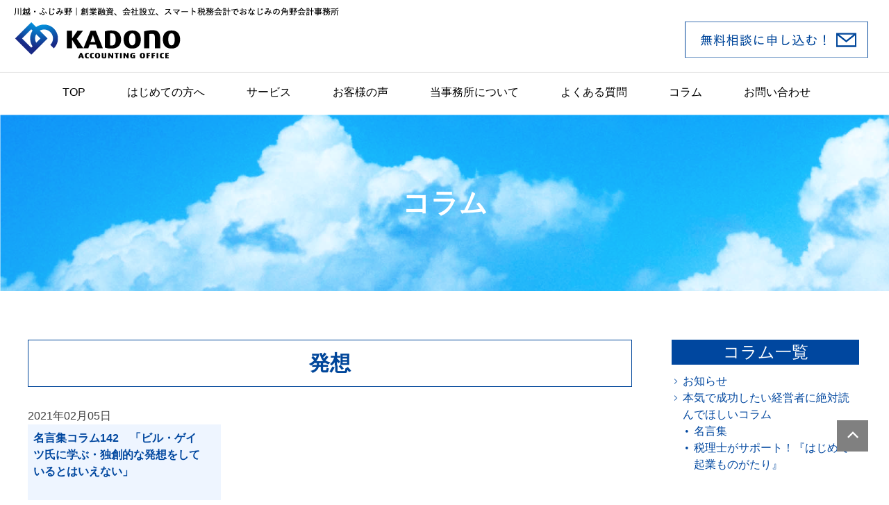

--- FILE ---
content_type: text/html; charset=UTF-8
request_url: https://kadono-kaikei.com/tag/%E7%99%BA%E6%83%B3/
body_size: 31532
content:
<!doctype html>
<html lang="ja">
<head>
	<meta charset="UTF-8">
	<meta name="viewport" content="width=device-width, initial-scale=1">
<meta property='og:locale' content='ja_JP'>
<meta property='og:type' content='website'>
<meta property='og:title' content='ふじみ野・川越｜角野会計事務所 クラウド会計'>
<meta property='og:url' content='https://kadono-kaikei.com'>
<meta property='og:description' content='ふじみ野・川越の会社設立、開業融資、クラウド会計に強い会計事務所です'>
<meta property='og:site_name' content='ふじみ野・川越｜角野会計事務所 クラウド会計'>
<meta property="og:image" content="https://kadono-kaikei.com/wp-content/themes/kaikei/img/common/KADONO-OGP.jpg">

	<link rel="shortcut icon" href="https://kadono-kaikei.com/wp-content/themes/kaikei/img/common/favicon.ico">
	<link rel="profile" href="https://gmpg.org/xfn/11">
<link href="	
https://kadono-kaikei.com/wp-content/themes/kaikei/bootstrap/css/bootstrap.min.css" rel="stylesheet">
<script src="https://ajax.googleapis.com/ajax/libs/jquery/3.5.1/jquery.min.js"></script>
    <script src="	
https://kadono-kaikei.com/wp-content/themes/kaikei/bootstrap/js/bootstrap.min.js"></script>
	<title>発想 &#8211; ふじみ野・川越｜角野会計事務所 クラウド会計</title>
<meta name='robots' content='max-image-preview:large' />
<link rel='dns-prefetch' href='//www.googletagmanager.com' />
<link rel="alternate" type="application/rss+xml" title="ふじみ野・川越｜角野会計事務所 クラウド会計 &raquo; フィード" href="https://kadono-kaikei.com/feed/" />
<link rel="alternate" type="application/rss+xml" title="ふじみ野・川越｜角野会計事務所 クラウド会計 &raquo; コメントフィード" href="https://kadono-kaikei.com/comments/feed/" />
<link rel="alternate" type="application/rss+xml" title="ふじみ野・川越｜角野会計事務所 クラウド会計 &raquo; 発想 タグのフィード" href="https://kadono-kaikei.com/tag/%e7%99%ba%e6%83%b3/feed/" />
<style id='wp-img-auto-sizes-contain-inline-css'>
img:is([sizes=auto i],[sizes^="auto," i]){contain-intrinsic-size:3000px 1500px}
/*# sourceURL=wp-img-auto-sizes-contain-inline-css */
</style>
<style id='wp-emoji-styles-inline-css'>

	img.wp-smiley, img.emoji {
		display: inline !important;
		border: none !important;
		box-shadow: none !important;
		height: 1em !important;
		width: 1em !important;
		margin: 0 0.07em !important;
		vertical-align: -0.1em !important;
		background: none !important;
		padding: 0 !important;
	}
/*# sourceURL=wp-emoji-styles-inline-css */
</style>
<style id='wp-block-library-inline-css'>
:root{--wp-block-synced-color:#7a00df;--wp-block-synced-color--rgb:122,0,223;--wp-bound-block-color:var(--wp-block-synced-color);--wp-editor-canvas-background:#ddd;--wp-admin-theme-color:#007cba;--wp-admin-theme-color--rgb:0,124,186;--wp-admin-theme-color-darker-10:#006ba1;--wp-admin-theme-color-darker-10--rgb:0,107,160.5;--wp-admin-theme-color-darker-20:#005a87;--wp-admin-theme-color-darker-20--rgb:0,90,135;--wp-admin-border-width-focus:2px}@media (min-resolution:192dpi){:root{--wp-admin-border-width-focus:1.5px}}.wp-element-button{cursor:pointer}:root .has-very-light-gray-background-color{background-color:#eee}:root .has-very-dark-gray-background-color{background-color:#313131}:root .has-very-light-gray-color{color:#eee}:root .has-very-dark-gray-color{color:#313131}:root .has-vivid-green-cyan-to-vivid-cyan-blue-gradient-background{background:linear-gradient(135deg,#00d084,#0693e3)}:root .has-purple-crush-gradient-background{background:linear-gradient(135deg,#34e2e4,#4721fb 50%,#ab1dfe)}:root .has-hazy-dawn-gradient-background{background:linear-gradient(135deg,#faaca8,#dad0ec)}:root .has-subdued-olive-gradient-background{background:linear-gradient(135deg,#fafae1,#67a671)}:root .has-atomic-cream-gradient-background{background:linear-gradient(135deg,#fdd79a,#004a59)}:root .has-nightshade-gradient-background{background:linear-gradient(135deg,#330968,#31cdcf)}:root .has-midnight-gradient-background{background:linear-gradient(135deg,#020381,#2874fc)}:root{--wp--preset--font-size--normal:16px;--wp--preset--font-size--huge:42px}.has-regular-font-size{font-size:1em}.has-larger-font-size{font-size:2.625em}.has-normal-font-size{font-size:var(--wp--preset--font-size--normal)}.has-huge-font-size{font-size:var(--wp--preset--font-size--huge)}.has-text-align-center{text-align:center}.has-text-align-left{text-align:left}.has-text-align-right{text-align:right}.has-fit-text{white-space:nowrap!important}#end-resizable-editor-section{display:none}.aligncenter{clear:both}.items-justified-left{justify-content:flex-start}.items-justified-center{justify-content:center}.items-justified-right{justify-content:flex-end}.items-justified-space-between{justify-content:space-between}.screen-reader-text{border:0;clip-path:inset(50%);height:1px;margin:-1px;overflow:hidden;padding:0;position:absolute;width:1px;word-wrap:normal!important}.screen-reader-text:focus{background-color:#ddd;clip-path:none;color:#444;display:block;font-size:1em;height:auto;left:5px;line-height:normal;padding:15px 23px 14px;text-decoration:none;top:5px;width:auto;z-index:100000}html :where(.has-border-color){border-style:solid}html :where([style*=border-top-color]){border-top-style:solid}html :where([style*=border-right-color]){border-right-style:solid}html :where([style*=border-bottom-color]){border-bottom-style:solid}html :where([style*=border-left-color]){border-left-style:solid}html :where([style*=border-width]){border-style:solid}html :where([style*=border-top-width]){border-top-style:solid}html :where([style*=border-right-width]){border-right-style:solid}html :where([style*=border-bottom-width]){border-bottom-style:solid}html :where([style*=border-left-width]){border-left-style:solid}html :where(img[class*=wp-image-]){height:auto;max-width:100%}:where(figure){margin:0 0 1em}html :where(.is-position-sticky){--wp-admin--admin-bar--position-offset:var(--wp-admin--admin-bar--height,0px)}@media screen and (max-width:600px){html :where(.is-position-sticky){--wp-admin--admin-bar--position-offset:0px}}

/*# sourceURL=wp-block-library-inline-css */
</style><style id='wp-block-group-inline-css'>
.wp-block-group{box-sizing:border-box}:where(.wp-block-group.wp-block-group-is-layout-constrained){position:relative}
/*# sourceURL=https://kadono-kaikei.com/wp-includes/blocks/group/style.min.css */
</style>
<style id='global-styles-inline-css'>
:root{--wp--preset--aspect-ratio--square: 1;--wp--preset--aspect-ratio--4-3: 4/3;--wp--preset--aspect-ratio--3-4: 3/4;--wp--preset--aspect-ratio--3-2: 3/2;--wp--preset--aspect-ratio--2-3: 2/3;--wp--preset--aspect-ratio--16-9: 16/9;--wp--preset--aspect-ratio--9-16: 9/16;--wp--preset--color--black: #000000;--wp--preset--color--cyan-bluish-gray: #abb8c3;--wp--preset--color--white: #ffffff;--wp--preset--color--pale-pink: #f78da7;--wp--preset--color--vivid-red: #cf2e2e;--wp--preset--color--luminous-vivid-orange: #ff6900;--wp--preset--color--luminous-vivid-amber: #fcb900;--wp--preset--color--light-green-cyan: #7bdcb5;--wp--preset--color--vivid-green-cyan: #00d084;--wp--preset--color--pale-cyan-blue: #8ed1fc;--wp--preset--color--vivid-cyan-blue: #0693e3;--wp--preset--color--vivid-purple: #9b51e0;--wp--preset--gradient--vivid-cyan-blue-to-vivid-purple: linear-gradient(135deg,rgb(6,147,227) 0%,rgb(155,81,224) 100%);--wp--preset--gradient--light-green-cyan-to-vivid-green-cyan: linear-gradient(135deg,rgb(122,220,180) 0%,rgb(0,208,130) 100%);--wp--preset--gradient--luminous-vivid-amber-to-luminous-vivid-orange: linear-gradient(135deg,rgb(252,185,0) 0%,rgb(255,105,0) 100%);--wp--preset--gradient--luminous-vivid-orange-to-vivid-red: linear-gradient(135deg,rgb(255,105,0) 0%,rgb(207,46,46) 100%);--wp--preset--gradient--very-light-gray-to-cyan-bluish-gray: linear-gradient(135deg,rgb(238,238,238) 0%,rgb(169,184,195) 100%);--wp--preset--gradient--cool-to-warm-spectrum: linear-gradient(135deg,rgb(74,234,220) 0%,rgb(151,120,209) 20%,rgb(207,42,186) 40%,rgb(238,44,130) 60%,rgb(251,105,98) 80%,rgb(254,248,76) 100%);--wp--preset--gradient--blush-light-purple: linear-gradient(135deg,rgb(255,206,236) 0%,rgb(152,150,240) 100%);--wp--preset--gradient--blush-bordeaux: linear-gradient(135deg,rgb(254,205,165) 0%,rgb(254,45,45) 50%,rgb(107,0,62) 100%);--wp--preset--gradient--luminous-dusk: linear-gradient(135deg,rgb(255,203,112) 0%,rgb(199,81,192) 50%,rgb(65,88,208) 100%);--wp--preset--gradient--pale-ocean: linear-gradient(135deg,rgb(255,245,203) 0%,rgb(182,227,212) 50%,rgb(51,167,181) 100%);--wp--preset--gradient--electric-grass: linear-gradient(135deg,rgb(202,248,128) 0%,rgb(113,206,126) 100%);--wp--preset--gradient--midnight: linear-gradient(135deg,rgb(2,3,129) 0%,rgb(40,116,252) 100%);--wp--preset--font-size--small: 13px;--wp--preset--font-size--medium: 20px;--wp--preset--font-size--large: 36px;--wp--preset--font-size--x-large: 42px;--wp--preset--spacing--20: 0.44rem;--wp--preset--spacing--30: 0.67rem;--wp--preset--spacing--40: 1rem;--wp--preset--spacing--50: 1.5rem;--wp--preset--spacing--60: 2.25rem;--wp--preset--spacing--70: 3.38rem;--wp--preset--spacing--80: 5.06rem;--wp--preset--shadow--natural: 6px 6px 9px rgba(0, 0, 0, 0.2);--wp--preset--shadow--deep: 12px 12px 50px rgba(0, 0, 0, 0.4);--wp--preset--shadow--sharp: 6px 6px 0px rgba(0, 0, 0, 0.2);--wp--preset--shadow--outlined: 6px 6px 0px -3px rgb(255, 255, 255), 6px 6px rgb(0, 0, 0);--wp--preset--shadow--crisp: 6px 6px 0px rgb(0, 0, 0);}:where(.is-layout-flex){gap: 0.5em;}:where(.is-layout-grid){gap: 0.5em;}body .is-layout-flex{display: flex;}.is-layout-flex{flex-wrap: wrap;align-items: center;}.is-layout-flex > :is(*, div){margin: 0;}body .is-layout-grid{display: grid;}.is-layout-grid > :is(*, div){margin: 0;}:where(.wp-block-columns.is-layout-flex){gap: 2em;}:where(.wp-block-columns.is-layout-grid){gap: 2em;}:where(.wp-block-post-template.is-layout-flex){gap: 1.25em;}:where(.wp-block-post-template.is-layout-grid){gap: 1.25em;}.has-black-color{color: var(--wp--preset--color--black) !important;}.has-cyan-bluish-gray-color{color: var(--wp--preset--color--cyan-bluish-gray) !important;}.has-white-color{color: var(--wp--preset--color--white) !important;}.has-pale-pink-color{color: var(--wp--preset--color--pale-pink) !important;}.has-vivid-red-color{color: var(--wp--preset--color--vivid-red) !important;}.has-luminous-vivid-orange-color{color: var(--wp--preset--color--luminous-vivid-orange) !important;}.has-luminous-vivid-amber-color{color: var(--wp--preset--color--luminous-vivid-amber) !important;}.has-light-green-cyan-color{color: var(--wp--preset--color--light-green-cyan) !important;}.has-vivid-green-cyan-color{color: var(--wp--preset--color--vivid-green-cyan) !important;}.has-pale-cyan-blue-color{color: var(--wp--preset--color--pale-cyan-blue) !important;}.has-vivid-cyan-blue-color{color: var(--wp--preset--color--vivid-cyan-blue) !important;}.has-vivid-purple-color{color: var(--wp--preset--color--vivid-purple) !important;}.has-black-background-color{background-color: var(--wp--preset--color--black) !important;}.has-cyan-bluish-gray-background-color{background-color: var(--wp--preset--color--cyan-bluish-gray) !important;}.has-white-background-color{background-color: var(--wp--preset--color--white) !important;}.has-pale-pink-background-color{background-color: var(--wp--preset--color--pale-pink) !important;}.has-vivid-red-background-color{background-color: var(--wp--preset--color--vivid-red) !important;}.has-luminous-vivid-orange-background-color{background-color: var(--wp--preset--color--luminous-vivid-orange) !important;}.has-luminous-vivid-amber-background-color{background-color: var(--wp--preset--color--luminous-vivid-amber) !important;}.has-light-green-cyan-background-color{background-color: var(--wp--preset--color--light-green-cyan) !important;}.has-vivid-green-cyan-background-color{background-color: var(--wp--preset--color--vivid-green-cyan) !important;}.has-pale-cyan-blue-background-color{background-color: var(--wp--preset--color--pale-cyan-blue) !important;}.has-vivid-cyan-blue-background-color{background-color: var(--wp--preset--color--vivid-cyan-blue) !important;}.has-vivid-purple-background-color{background-color: var(--wp--preset--color--vivid-purple) !important;}.has-black-border-color{border-color: var(--wp--preset--color--black) !important;}.has-cyan-bluish-gray-border-color{border-color: var(--wp--preset--color--cyan-bluish-gray) !important;}.has-white-border-color{border-color: var(--wp--preset--color--white) !important;}.has-pale-pink-border-color{border-color: var(--wp--preset--color--pale-pink) !important;}.has-vivid-red-border-color{border-color: var(--wp--preset--color--vivid-red) !important;}.has-luminous-vivid-orange-border-color{border-color: var(--wp--preset--color--luminous-vivid-orange) !important;}.has-luminous-vivid-amber-border-color{border-color: var(--wp--preset--color--luminous-vivid-amber) !important;}.has-light-green-cyan-border-color{border-color: var(--wp--preset--color--light-green-cyan) !important;}.has-vivid-green-cyan-border-color{border-color: var(--wp--preset--color--vivid-green-cyan) !important;}.has-pale-cyan-blue-border-color{border-color: var(--wp--preset--color--pale-cyan-blue) !important;}.has-vivid-cyan-blue-border-color{border-color: var(--wp--preset--color--vivid-cyan-blue) !important;}.has-vivid-purple-border-color{border-color: var(--wp--preset--color--vivid-purple) !important;}.has-vivid-cyan-blue-to-vivid-purple-gradient-background{background: var(--wp--preset--gradient--vivid-cyan-blue-to-vivid-purple) !important;}.has-light-green-cyan-to-vivid-green-cyan-gradient-background{background: var(--wp--preset--gradient--light-green-cyan-to-vivid-green-cyan) !important;}.has-luminous-vivid-amber-to-luminous-vivid-orange-gradient-background{background: var(--wp--preset--gradient--luminous-vivid-amber-to-luminous-vivid-orange) !important;}.has-luminous-vivid-orange-to-vivid-red-gradient-background{background: var(--wp--preset--gradient--luminous-vivid-orange-to-vivid-red) !important;}.has-very-light-gray-to-cyan-bluish-gray-gradient-background{background: var(--wp--preset--gradient--very-light-gray-to-cyan-bluish-gray) !important;}.has-cool-to-warm-spectrum-gradient-background{background: var(--wp--preset--gradient--cool-to-warm-spectrum) !important;}.has-blush-light-purple-gradient-background{background: var(--wp--preset--gradient--blush-light-purple) !important;}.has-blush-bordeaux-gradient-background{background: var(--wp--preset--gradient--blush-bordeaux) !important;}.has-luminous-dusk-gradient-background{background: var(--wp--preset--gradient--luminous-dusk) !important;}.has-pale-ocean-gradient-background{background: var(--wp--preset--gradient--pale-ocean) !important;}.has-electric-grass-gradient-background{background: var(--wp--preset--gradient--electric-grass) !important;}.has-midnight-gradient-background{background: var(--wp--preset--gradient--midnight) !important;}.has-small-font-size{font-size: var(--wp--preset--font-size--small) !important;}.has-medium-font-size{font-size: var(--wp--preset--font-size--medium) !important;}.has-large-font-size{font-size: var(--wp--preset--font-size--large) !important;}.has-x-large-font-size{font-size: var(--wp--preset--font-size--x-large) !important;}
/*# sourceURL=global-styles-inline-css */
</style>

<style id='classic-theme-styles-inline-css'>
/*! This file is auto-generated */
.wp-block-button__link{color:#fff;background-color:#32373c;border-radius:9999px;box-shadow:none;text-decoration:none;padding:calc(.667em + 2px) calc(1.333em + 2px);font-size:1.125em}.wp-block-file__button{background:#32373c;color:#fff;text-decoration:none}
/*# sourceURL=/wp-includes/css/classic-themes.min.css */
</style>
<link rel='stylesheet' id='kaikei-style-css' href='https://kadono-kaikei.com/wp-content/themes/kaikei/style.css?ver=1.0.0' media='all' />

<!-- Site Kit によって追加された Google タグ（gtag.js）スニペット -->
<!-- Google アナリティクス スニペット (Site Kit が追加) -->
<script src="https://www.googletagmanager.com/gtag/js?id=GT-5DGSS6BD" id="google_gtagjs-js" async></script>
<script id="google_gtagjs-js-after">
window.dataLayer = window.dataLayer || [];function gtag(){dataLayer.push(arguments);}
gtag("set","linker",{"domains":["kadono-kaikei.com"]});
gtag("js", new Date());
gtag("set", "developer_id.dZTNiMT", true);
gtag("config", "GT-5DGSS6BD");
 window._googlesitekit = window._googlesitekit || {}; window._googlesitekit.throttledEvents = []; window._googlesitekit.gtagEvent = (name, data) => { var key = JSON.stringify( { name, data } ); if ( !! window._googlesitekit.throttledEvents[ key ] ) { return; } window._googlesitekit.throttledEvents[ key ] = true; setTimeout( () => { delete window._googlesitekit.throttledEvents[ key ]; }, 5 ); gtag( "event", name, { ...data, event_source: "site-kit" } ); }; 
//# sourceURL=google_gtagjs-js-after
</script>
<link rel="https://api.w.org/" href="https://kadono-kaikei.com/wp-json/" /><link rel="alternate" title="JSON" type="application/json" href="https://kadono-kaikei.com/wp-json/wp/v2/tags/152" /><link rel="EditURI" type="application/rsd+xml" title="RSD" href="https://kadono-kaikei.com/xmlrpc.php?rsd" />
<meta name="generator" content="WordPress 6.9" />
<meta name="generator" content="Site Kit by Google 1.170.0" />	<!-- Global site tag (gtag.js) - Google Analytics -->
<script async src="https://www.googletagmanager.com/gtag/js?id=UA-69922017-1"></script>
<script>
  window.dataLayer = window.dataLayer || [];
  function gtag(){dataLayer.push(arguments);}
  gtag('js', new Date());
  gtag('config', 'UA-69922017-1');
</script>
</head>

<body class="archive tag tag-152 wp-theme-kaikei hfeed">
<div id="page" class="site">
	<a class="skip-link screen-reader-text" href="#primary">Skip to content</a>

	<header id="masthead" class="site-header">
		<a href="https://kadono-kaikei.com/contact-form/" class="btn-contact d-none d-lg-block"></a>
		<div class="site-branding">
			<h1 class="site-title"><a href="https://kadono-kaikei.com/" rel="home">ふじみ野・川越｜角野会計事務所 クラウド会計</a></h1>
		</div><!-- .site-branding -->

		<nav id="site-navigation" class="main-navigation">
			<button class="menu-toggle" aria-controls="primary-menu" aria-expanded="false">Primary Menu</button>
			<div class="menu-menu-1-container"><ul id="primary-menu" class="menu"><li id="menu-item-91" class="menu-item menu-item-type-custom menu-item-object-custom menu-item-home menu-item-91"><a href="https://kadono-kaikei.com/">TOP</a></li>
<li id="menu-item-99" class="menu-item menu-item-type-post_type menu-item-object-page menu-item-99"><a href="https://kadono-kaikei.com/introduction/">はじめての方へ</a></li>
<li id="menu-item-3680" class="menu-item menu-item-type-custom menu-item-object-custom menu-item-has-children menu-item-3680"><a href="#">サービス</a>
<ul class="sub-menu">
	<li id="menu-item-97" class="menu-item menu-item-type-post_type menu-item-object-page menu-item-97"><a href="https://kadono-kaikei.com/service/kaigyou_support/">創業融資サポート</a></li>
	<li id="menu-item-96" class="menu-item menu-item-type-post_type menu-item-object-page menu-item-96"><a href="https://kadono-kaikei.com/service/establishment_support/">会社設立サポート</a></li>
	<li id="menu-item-98" class="menu-item menu-item-type-post_type menu-item-object-page menu-item-98"><a href="https://kadono-kaikei.com/service/about_cloud/">税務顧問サービス</a></li>
</ul>
</li>
<li id="menu-item-94" class="menu-item menu-item-type-post_type menu-item-object-page menu-item-94"><a href="https://kadono-kaikei.com/customer/">お客様の声</a></li>
<li id="menu-item-3681" class="menu-item menu-item-type-custom menu-item-object-custom menu-item-has-children menu-item-3681"><a href="#">当事務所について</a>
<ul class="sub-menu">
	<li id="menu-item-102" class="menu-item menu-item-type-post_type menu-item-object-page menu-item-102"><a href="https://kadono-kaikei.com/office/greeting/">代表プロフィール</a></li>
	<li id="menu-item-103" class="menu-item menu-item-type-post_type menu-item-object-page menu-item-103"><a href="https://kadono-kaikei.com/office/about/">会社概要/アクセス</a></li>
	<li id="menu-item-6167" class="menu-item menu-item-type-post_type menu-item-object-page menu-item-6167"><a href="https://kadono-kaikei.com/office/recruit/">採用情報</a></li>
</ul>
</li>
<li id="menu-item-100" class="menu-item menu-item-type-post_type menu-item-object-page menu-item-100"><a href="https://kadono-kaikei.com/faq/">よくある質問</a></li>
<li id="menu-item-5124" class="menu-item menu-item-type-taxonomy menu-item-object-category menu-item-5124"><a href="https://kadono-kaikei.com/category/%e7%b5%8c%e5%96%b6%e8%80%85%e3%82%b3%e3%83%a9%e3%83%a0/">コラム</a></li>
<li id="menu-item-93" class="menu-item menu-item-type-post_type menu-item-object-page menu-item-93"><a href="https://kadono-kaikei.com/contact-form/">お問い合わせ</a></li>
</ul></div>		</nav><!-- #site-navigation -->
		<a class="btn-spmenu d-lg-none"><span></span><span></span><span></span></a>
	<div class="spmenu d-lg-none">
	<div class="spmenu-inner">
<div class="container-fluid mt-4">
	<div class="row mb-3">
		<div class="col">
		<h4>for the first time</h4>
		<ul>
			<li><a href="https://kadono-kaikei.com/">TOP</a></li>
			<li><a href="https://kadono-kaikei.com/introduction/">はじめての方へ</a></li>
			<li><a href="https://kadono-kaikei.com/faq/">よくある質問</a></li>
		</ul>
		</div>
		<div class="col">
	<h4>service</h4>
	<ul>
		<li><a href="https://kadono-kaikei.com/service/kaigyou_support/">創業融資サポート</a></li>
		<li><a href="https://kadono-kaikei.com/service/establishment_support/">会社設立サポート</a></li>
		<li><a href="https://kadono-kaikei.com/service/about_cloud/">税務顧問サービス</a></li>
	</ul>
		</div>
	</div>
	<div class="row mb-3">
		<div class="col">
	<h4>about our office</h4>
	<ul>
		<li><a href="https://kadono-kaikei.com/office/greeting/">代表プロフィール</a></li>
		<li><a href="https://kadono-kaikei.com/office/about/">会社概要/アクセス</a></li>
		<li><a href="https://kadono-kaikei.com/office/recruit/">採用情報</a></li>		
	</ul>
		</div>
		<div class="col">
	<h4>information</h4>
	<ul>
		<li><a href="https://kadono-kaikei.com/category/%e7%b5%8c%e5%96%b6%e8%80%85%e3%82%b3%e3%83%a9%e3%83%a0/">コラム</a></li>
		<li><a href="https://kadono-kaikei.com/customer/">お客様の声</a></li>
	</ul>
		</div>
	</div>
	<div class="row mb-3">
		<div class="col">
	<h4>contact</h4>
	<ul>
		<li><a href="https://kadono-kaikei.com/contact-form/">お問い合わせ</a></li>
	</ul>
	</div>
		<div class="col text-center"><a href="#" class="btn-spclose">閉じる</a>
		</div>
	</div>
</div>

	<br clear="all">
	</div><!--spmenu-inner--></div><!--spmenu-->
	</header><!-- #masthead -->

	<main id="primary" class="site-main">

		
	<header class="entry-header page-catch" style="background-image: url(https://plumfox5.sakura.ne.jp/kaikeiwp/wp-content/uploads/2022/12/bg_header.png)">
		<h1 class="entry-title">コラム</h1></div>
	</header><!-- .entry-header -->


	<div class="entry-content">
	
	<div class="single-left-content">
	<h2 class="title mt-0">発想</h2>

				
<div class="archive-list-wrap">
 	<span class="archive-left-content-date">2021年02月05日</span><br>
<div class="archive-list">
	<a href="https://kadono-kaikei.com/meigen000142/" class="archive-ttl">名言集コラム142　「ビル・ゲイツ氏に学ぶ・独創的な発想をしているとはいえない」</a>
	<a href="https://kadono-kaikei.com/meigen000142/" class="archive-thum">
	<img width="150" height="150" src="https://kadono-kaikei.com/wp-content/uploads/2021/02/ec8e9c3c40a24233965af89a2b7d1266-150x150.png" class="left wp-post-image" alt="" decoding="async" /></a>
	
	<p>※経営者として独立して間もないマモルが、先輩経営者ショウから成功に繋がるアドバイスを受けて成長し</p>
<p class="archive-more"><a href="https://kadono-kaikei.com/meigen000142/">続きを読む</a></p>
</div><br clear="all">
</div>

	


<br clear="all">
			</div><!-- .left-content -->
	<div class="right-content mb-4"><p class="side-menutitle">コラム一覧</p>
	<ul class="single-sidebar-menu">
		<li><a href="https://kadono-kaikei.com/category/information/">お知らせ</a></li>
		<li><a href="https://kadono-kaikei.com/category/経営者コラム/">本気で成功したい経営者に絶対読んでほしいコラム</a></li>
	<ul class="single-sidebar-menu-sub">
			<li><a href="https://kadono-kaikei.com/category/経営者コラム/名言集/">名言集</a></li>
			<li><a href="https://kadono-kaikei.com/category/起業ものがたり/">税理士がサポート！『はじめて起業ものがたり』</a></li>
		</ul>
	</ul>
		</div><!-- .right-content -->
	</div><!-- .entry-content -->
	<br clear="all">
	

	</main><!-- #main -->


<aside id="secondary" class="widget-area">
	<section id="block-3" class="widget widget_block">
<div class="wp-block-group"><div class="wp-block-group__inner-container is-layout-flow wp-block-group-is-layout-flow"></div></div>
</section></aside><!-- #secondary -->
</div><!-- #page -->
<a href="#" class="btngotop">&nbsp;</a>
	<footer id="colophon" class="site-footer">
	<div class="footer-inner">



	<div class="fcol01">
	<h4>for the first time</h4>
		<ul>
			<li><a href="https://kadono-kaikei.com/">TOP</a></li>
			<li><a href="https://kadono-kaikei.com/introduction/">はじめての方へ</a></li>
			<li><a href="https://kadono-kaikei.com/faq/">よくある質問</a></li>
	</ul>
	</div>
	<div class="fcol02">
	<h4>service</h4>
	<ul>
		<li><a href="https://kadono-kaikei.com/service/kaigyou_support/">創業融資サポート</a></li>
		<li><a href="https://kadono-kaikei.com/service/establishment_support/">会社設立サポート</a></li>
		<li><a href="https://kadono-kaikei.com/service/about_cloud/">税務顧問サービス</a></li>
	</ul>
	</div>
	<div class="fcol03">
	<h4>about our office</h4>
	<ul>
		<li><a href="https://kadono-kaikei.com/office/greeting/">代表プロフィール</a></li>
		<li><a href="https://kadono-kaikei.com/office/about/">会社概要/アクセス</a></li>
		<li><a href="https://kadono-kaikei.com/office/recruit/">採用情報</a></li>
	</ul>
	</div>
	<div class="fcol04">
	<h4>information</h4>
	<ul>
		<li><a href="https://kadono-kaikei.com/category/%e7%b5%8c%e5%96%b6%e8%80%85%e3%82%b3%e3%83%a9%e3%83%a0/">コラム</a></li>
		<li><a href="https://kadono-kaikei.com/customer/">お客様の声</a></li>
	</ul>
	</div>
	<div class="fcol05">
	<h4>contact</h4>
	<ul>
		<li><a href="https://kadono-kaikei.com/contact-form/">お問い合わせ</a></li>
	</ul>
	</div>
	<div class="fcol00">
		<a href="https://kadono-kaikei.com/" rel="home" class="footerlogo">ふじみ野・川越｜角野会計事務所 クラウド会計</a>
		<a href="https://kadono-kaikei.com/contact-form/" class="footer-btn-inqruiry">無料相談のお申し込み</a>
	</div>
	<br clear="all">
	</div><!--footer-inner-->
		<div class="site-info">
			<p class="copyright">Copyright &copy; Kadono accounting office All Rights Reserved.</p>
		</div><!-- .site-info -->
	</footer><!-- #colophon -->


<script type="speculationrules">
{"prefetch":[{"source":"document","where":{"and":[{"href_matches":"/*"},{"not":{"href_matches":["/wp-*.php","/wp-admin/*","/wp-content/uploads/*","/wp-content/*","/wp-content/plugins/*","/wp-content/themes/kaikei/*","/*\\?(.+)"]}},{"not":{"selector_matches":"a[rel~=\"nofollow\"]"}},{"not":{"selector_matches":".no-prefetch, .no-prefetch a"}}]},"eagerness":"conservative"}]}
</script>
<script src="https://kadono-kaikei.com/wp-content/themes/kaikei/js/navigation.js?ver=1.0.0" id="kaikei-navigation-js"></script>
<script id="wp-emoji-settings" type="application/json">
{"baseUrl":"https://s.w.org/images/core/emoji/17.0.2/72x72/","ext":".png","svgUrl":"https://s.w.org/images/core/emoji/17.0.2/svg/","svgExt":".svg","source":{"concatemoji":"https://kadono-kaikei.com/wp-includes/js/wp-emoji-release.min.js?ver=6.9"}}
</script>
<script type="module">
/*! This file is auto-generated */
const a=JSON.parse(document.getElementById("wp-emoji-settings").textContent),o=(window._wpemojiSettings=a,"wpEmojiSettingsSupports"),s=["flag","emoji"];function i(e){try{var t={supportTests:e,timestamp:(new Date).valueOf()};sessionStorage.setItem(o,JSON.stringify(t))}catch(e){}}function c(e,t,n){e.clearRect(0,0,e.canvas.width,e.canvas.height),e.fillText(t,0,0);t=new Uint32Array(e.getImageData(0,0,e.canvas.width,e.canvas.height).data);e.clearRect(0,0,e.canvas.width,e.canvas.height),e.fillText(n,0,0);const a=new Uint32Array(e.getImageData(0,0,e.canvas.width,e.canvas.height).data);return t.every((e,t)=>e===a[t])}function p(e,t){e.clearRect(0,0,e.canvas.width,e.canvas.height),e.fillText(t,0,0);var n=e.getImageData(16,16,1,1);for(let e=0;e<n.data.length;e++)if(0!==n.data[e])return!1;return!0}function u(e,t,n,a){switch(t){case"flag":return n(e,"\ud83c\udff3\ufe0f\u200d\u26a7\ufe0f","\ud83c\udff3\ufe0f\u200b\u26a7\ufe0f")?!1:!n(e,"\ud83c\udde8\ud83c\uddf6","\ud83c\udde8\u200b\ud83c\uddf6")&&!n(e,"\ud83c\udff4\udb40\udc67\udb40\udc62\udb40\udc65\udb40\udc6e\udb40\udc67\udb40\udc7f","\ud83c\udff4\u200b\udb40\udc67\u200b\udb40\udc62\u200b\udb40\udc65\u200b\udb40\udc6e\u200b\udb40\udc67\u200b\udb40\udc7f");case"emoji":return!a(e,"\ud83e\u1fac8")}return!1}function f(e,t,n,a){let r;const o=(r="undefined"!=typeof WorkerGlobalScope&&self instanceof WorkerGlobalScope?new OffscreenCanvas(300,150):document.createElement("canvas")).getContext("2d",{willReadFrequently:!0}),s=(o.textBaseline="top",o.font="600 32px Arial",{});return e.forEach(e=>{s[e]=t(o,e,n,a)}),s}function r(e){var t=document.createElement("script");t.src=e,t.defer=!0,document.head.appendChild(t)}a.supports={everything:!0,everythingExceptFlag:!0},new Promise(t=>{let n=function(){try{var e=JSON.parse(sessionStorage.getItem(o));if("object"==typeof e&&"number"==typeof e.timestamp&&(new Date).valueOf()<e.timestamp+604800&&"object"==typeof e.supportTests)return e.supportTests}catch(e){}return null}();if(!n){if("undefined"!=typeof Worker&&"undefined"!=typeof OffscreenCanvas&&"undefined"!=typeof URL&&URL.createObjectURL&&"undefined"!=typeof Blob)try{var e="postMessage("+f.toString()+"("+[JSON.stringify(s),u.toString(),c.toString(),p.toString()].join(",")+"));",a=new Blob([e],{type:"text/javascript"});const r=new Worker(URL.createObjectURL(a),{name:"wpTestEmojiSupports"});return void(r.onmessage=e=>{i(n=e.data),r.terminate(),t(n)})}catch(e){}i(n=f(s,u,c,p))}t(n)}).then(e=>{for(const n in e)a.supports[n]=e[n],a.supports.everything=a.supports.everything&&a.supports[n],"flag"!==n&&(a.supports.everythingExceptFlag=a.supports.everythingExceptFlag&&a.supports[n]);var t;a.supports.everythingExceptFlag=a.supports.everythingExceptFlag&&!a.supports.flag,a.supports.everything||((t=a.source||{}).concatemoji?r(t.concatemoji):t.wpemoji&&t.twemoji&&(r(t.twemoji),r(t.wpemoji)))});
//# sourceURL=https://kadono-kaikei.com/wp-includes/js/wp-emoji-loader.min.js
</script>
<script>
	jQuery(function () {
		const btnsp = $('.btn-spmenu');
		const nav = $('.spmenu');
		jQuery(".btn-spmenu").click(function(){
			btnsp.toggleClass('active');
			nav.toggleClass('active');
		});
		jQuery(".btn-spclose").click(function(){
			btnsp.toggleClass('active');
			nav.toggleClass('active');
		});
});</script>
</body>
</html>
